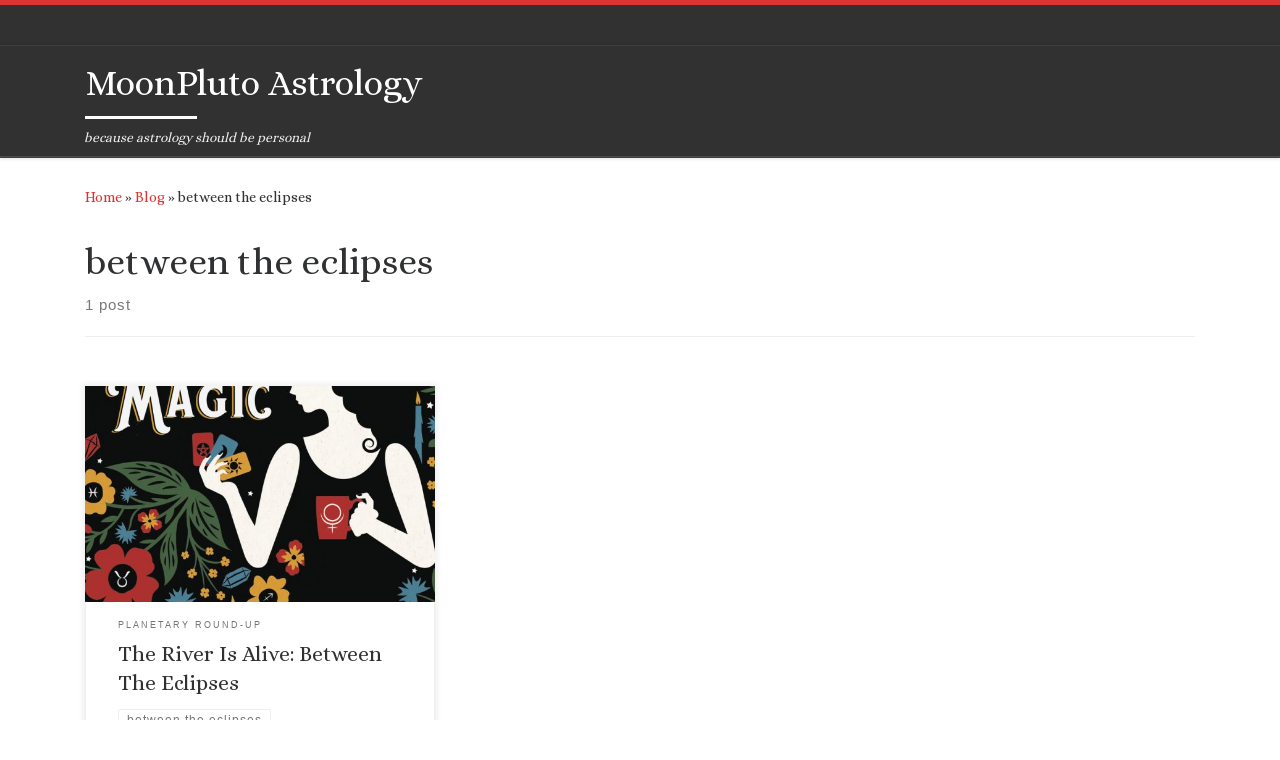

--- FILE ---
content_type: text/html; charset=UTF-8
request_url: https://www.moonplutoastrology.com/tag/between-the-eclipses/
body_size: 28229
content:
<!DOCTYPE html>
<!--[if IE 7]>
<html class="ie ie7" lang="en-US">
<![endif]-->
<!--[if IE 8]>
<html class="ie ie8" lang="en-US">
<![endif]-->
<!--[if !(IE 7) | !(IE 8)  ]><!-->
<html lang="en-US" class="no-js">
<!--<![endif]-->
  <head>
  <meta charset="UTF-8" />
  <meta http-equiv="X-UA-Compatible" content="IE=EDGE" />
  <meta name="viewport" content="width=device-width, initial-scale=1.0" />
  <link rel="profile" href="https://gmpg.org/xfn/11" />
  <link rel="pingback" href="https://www.moonplutoastrology.com/xmlrpc.php" />
  <!-- scripts for IE8 and less  -->
  <!--[if lt IE 9]>
    <script src="https://www.moonplutoastrology.com/wp-content/themes/customizr/assets/front/js/vendors/html5.js"></script>
  <![endif]-->
<script>(function(html){html.className = html.className.replace(/\bno-js\b/,'js')})(document.documentElement);</script>
<title>Between The Eclipses | MoonPluto Astrology</title>

<!-- All in One SEO Pack 2.2.6.1 by Michael Torbert of Semper Fi Web Designob_start_detected [-1,-1] -->
<meta name="keywords" itemprop="keywords" content="between the eclipses,full moon eclipse in scorpio,mars square chiron,pluto in aquarius,saturn in pisces" />

<link rel="canonical" href="https://www.moonplutoastrology.com/tag/between-the-eclipses/" />
<!-- /all in one seo pack -->
<link rel='dns-prefetch' href='//fonts.googleapis.com' />
<link rel='dns-prefetch' href='//s.w.org' />
<link rel="alternate" type="application/rss+xml" title="MoonPluto Astrology &raquo; Feed" href="https://www.moonplutoastrology.com/feed/" />
<link rel="alternate" type="application/rss+xml" title="MoonPluto Astrology &raquo; Comments Feed" href="https://www.moonplutoastrology.com/comments/feed/" />
<link rel="alternate" type="application/rss+xml" title="MoonPluto Astrology &raquo; between the eclipses Tag Feed" href="https://www.moonplutoastrology.com/tag/between-the-eclipses/feed/" />
		<script type="text/javascript">
			window._wpemojiSettings = {"baseUrl":"https:\/\/s.w.org\/images\/core\/emoji\/11\/72x72\/","ext":".png","svgUrl":"https:\/\/s.w.org\/images\/core\/emoji\/11\/svg\/","svgExt":".svg","source":{"concatemoji":"https:\/\/www.moonplutoastrology.com\/wp-includes\/js\/wp-emoji-release.min.js?ver=4.9.26"}};
			!function(e,a,t){var n,r,o,i=a.createElement("canvas"),p=i.getContext&&i.getContext("2d");function s(e,t){var a=String.fromCharCode;p.clearRect(0,0,i.width,i.height),p.fillText(a.apply(this,e),0,0);e=i.toDataURL();return p.clearRect(0,0,i.width,i.height),p.fillText(a.apply(this,t),0,0),e===i.toDataURL()}function c(e){var t=a.createElement("script");t.src=e,t.defer=t.type="text/javascript",a.getElementsByTagName("head")[0].appendChild(t)}for(o=Array("flag","emoji"),t.supports={everything:!0,everythingExceptFlag:!0},r=0;r<o.length;r++)t.supports[o[r]]=function(e){if(!p||!p.fillText)return!1;switch(p.textBaseline="top",p.font="600 32px Arial",e){case"flag":return s([55356,56826,55356,56819],[55356,56826,8203,55356,56819])?!1:!s([55356,57332,56128,56423,56128,56418,56128,56421,56128,56430,56128,56423,56128,56447],[55356,57332,8203,56128,56423,8203,56128,56418,8203,56128,56421,8203,56128,56430,8203,56128,56423,8203,56128,56447]);case"emoji":return!s([55358,56760,9792,65039],[55358,56760,8203,9792,65039])}return!1}(o[r]),t.supports.everything=t.supports.everything&&t.supports[o[r]],"flag"!==o[r]&&(t.supports.everythingExceptFlag=t.supports.everythingExceptFlag&&t.supports[o[r]]);t.supports.everythingExceptFlag=t.supports.everythingExceptFlag&&!t.supports.flag,t.DOMReady=!1,t.readyCallback=function(){t.DOMReady=!0},t.supports.everything||(n=function(){t.readyCallback()},a.addEventListener?(a.addEventListener("DOMContentLoaded",n,!1),e.addEventListener("load",n,!1)):(e.attachEvent("onload",n),a.attachEvent("onreadystatechange",function(){"complete"===a.readyState&&t.readyCallback()})),(n=t.source||{}).concatemoji?c(n.concatemoji):n.wpemoji&&n.twemoji&&(c(n.twemoji),c(n.wpemoji)))}(window,document,window._wpemojiSettings);
		</script>
		<style type="text/css">
img.wp-smiley,
img.emoji {
	display: inline !important;
	border: none !important;
	box-shadow: none !important;
	height: 1em !important;
	width: 1em !important;
	margin: 0 .07em !important;
	vertical-align: -0.1em !important;
	background: none !important;
	padding: 0 !important;
}
</style>
<link rel='stylesheet' id='wpapp-styles-css'  href='https://www.moonplutoastrology.com/wp-content/plugins/wordpress-easy-paypal-payment-or-donation-accept-plugin/wpapp-styles.css?ver=4.9.26' type='text/css' media='all' />
<link rel='stylesheet' id='czr-gfonts-css'  href='//fonts.googleapis.com/css?family=Alice' type='text/css' media='all' />
<link rel='stylesheet' id='customizr-fa-css'  href='https://www.moonplutoastrology.com/wp-content/themes/customizr/assets/shared/fonts/fa/css/fontawesome-all.min.css?ver=4.1.3' type='text/css' media='all' />
<link rel='stylesheet' id='cntctfrm_form_style-css'  href='https://www.moonplutoastrology.com/wp-content/plugins/contact-form-plugin/css/form_style.css?ver=4.9.26' type='text/css' media='all' />
<link rel='stylesheet' id='email-subscription_css-css'  href='https://www.moonplutoastrology.com/wp-content/plugins/email-subscription/assets/email-subscription.css?ver=0.50' type='text/css' media='all' />
<link rel='stylesheet' id='default-template-css'  href='https://www.moonplutoastrology.com/wp-content/plugins/subscribe2/extension/readygraph/assets/css/default-popup.css?ver=4.9.26' type='text/css' media='all' />
<link rel='stylesheet' id='customizr-main-css'  href='https://www.moonplutoastrology.com/wp-content/themes/customizr/assets/front/css/style.min.css?ver=4.1.3' type='text/css' media='all' />
<style id='customizr-main-inline-css' type='text/css'>
::-moz-selection{background-color:#dd3333}::selection{background-color:#dd3333}a,.btn-skin:active,.btn-skin:focus,.btn-skin:hover,.btn-skin.inverted,.grid-container__classic .post-type__icon,.post-type__icon:hover .icn-format,.grid-container__classic .post-type__icon:hover .icn-format,[class*='grid-container__'] .entry-title a.czr-title:hover,input[type=checkbox]:checked::before{color:#dd3333}.czr-css-loader > div ,.btn-skin,.btn-skin:active,.btn-skin:focus,.btn-skin:hover,.btn-skin-h-dark,.btn-skin-h-dark.inverted:active,.btn-skin-h-dark.inverted:focus,.btn-skin-h-dark.inverted:hover{border-color:#dd3333}.tc-header.border-top{border-top-color:#dd3333}[class*='grid-container__'] .entry-title a:hover::after,.grid-container__classic .post-type__icon,.btn-skin,.btn-skin.inverted:active,.btn-skin.inverted:focus,.btn-skin.inverted:hover,.btn-skin-h-dark,.btn-skin-h-dark.inverted:active,.btn-skin-h-dark.inverted:focus,.btn-skin-h-dark.inverted:hover,.sidebar .widget-title::after,input[type=radio]:checked::before{background-color:#dd3333}.btn-skin-light:active,.btn-skin-light:focus,.btn-skin-light:hover,.btn-skin-light.inverted{color:#e87575}input:not([type='submit']):not([type='button']):not([type='number']):not([type='checkbox']):not([type='radio']):focus,textarea:focus,.btn-skin-light,.btn-skin-light.inverted,.btn-skin-light:active,.btn-skin-light:focus,.btn-skin-light:hover,.btn-skin-light.inverted:active,.btn-skin-light.inverted:focus,.btn-skin-light.inverted:hover{border-color:#e87575}.btn-skin-light,.btn-skin-light.inverted:active,.btn-skin-light.inverted:focus,.btn-skin-light.inverted:hover{background-color:#e87575}.btn-skin-lightest:active,.btn-skin-lightest:focus,.btn-skin-lightest:hover,.btn-skin-lightest.inverted{color:#ec8a8a}.btn-skin-lightest,.btn-skin-lightest.inverted,.btn-skin-lightest:active,.btn-skin-lightest:focus,.btn-skin-lightest:hover,.btn-skin-lightest.inverted:active,.btn-skin-lightest.inverted:focus,.btn-skin-lightest.inverted:hover{border-color:#ec8a8a}.btn-skin-lightest,.btn-skin-lightest.inverted:active,.btn-skin-lightest.inverted:focus,.btn-skin-lightest.inverted:hover{background-color:#ec8a8a}.pagination,a:hover,a:focus,a:active,.btn-skin-dark:active,.btn-skin-dark:focus,.btn-skin-dark:hover,.btn-skin-dark.inverted,.btn-skin-dark-oh:active,.btn-skin-dark-oh:focus,.btn-skin-dark-oh:hover,.post-info a:not(.btn):hover,.grid-container__classic .post-type__icon .icn-format,[class*='grid-container__'] .hover .entry-title a,.widget-area a:not(.btn):hover,a.czr-format-link:hover,.format-link.hover a.czr-format-link,button[type=submit]:hover,button[type=submit]:active,button[type=submit]:focus,input[type=submit]:hover,input[type=submit]:active,input[type=submit]:focus,.tabs .nav-link:hover,.tabs .nav-link.active,.tabs .nav-link.active:hover,.tabs .nav-link.active:focus{color:#b51e1e}.grid-container__classic.tc-grid-border .grid__item,.btn-skin-dark,.btn-skin-dark.inverted,button[type=submit],input[type=submit],.btn-skin-dark:active,.btn-skin-dark:focus,.btn-skin-dark:hover,.btn-skin-dark.inverted:active,.btn-skin-dark.inverted:focus,.btn-skin-dark.inverted:hover,.btn-skin-h-dark:active,.btn-skin-h-dark:focus,.btn-skin-h-dark:hover,.btn-skin-h-dark.inverted,.btn-skin-h-dark.inverted,.btn-skin-h-dark.inverted,.btn-skin-dark-oh:active,.btn-skin-dark-oh:focus,.btn-skin-dark-oh:hover,.btn-skin-dark-oh.inverted:active,.btn-skin-dark-oh.inverted:focus,.btn-skin-dark-oh.inverted:hover,button[type=submit]:hover,button[type=submit]:active,button[type=submit]:focus,input[type=submit]:hover,input[type=submit]:active,input[type=submit]:focus{border-color:#b51e1e}.btn-skin-dark,.btn-skin-dark.inverted:active,.btn-skin-dark.inverted:focus,.btn-skin-dark.inverted:hover,.btn-skin-h-dark:active,.btn-skin-h-dark:focus,.btn-skin-h-dark:hover,.btn-skin-h-dark.inverted,.btn-skin-h-dark.inverted,.btn-skin-h-dark.inverted,.btn-skin-dark-oh.inverted:active,.btn-skin-dark-oh.inverted:focus,.btn-skin-dark-oh.inverted:hover,.grid-container__classic .post-type__icon:hover,button[type=submit],input[type=submit],.widget-area .widget a:not(.btn):before,[class*='grid-container__'] .hover .entry-title a::after,a.czr-format-link::before,.comment-author a::before,.comment-link::before,.tabs .nav-link.active::before{background-color:#b51e1e}.btn-skin-dark-shaded:active,.btn-skin-dark-shaded:focus,.btn-skin-dark-shaded:hover,.btn-skin-dark-shaded.inverted{background-color:rgba(181,30,30,0.2)}.btn-skin-dark-shaded,.btn-skin-dark-shaded.inverted:active,.btn-skin-dark-shaded.inverted:focus,.btn-skin-dark-shaded.inverted:hover{background-color:rgba(181,30,30,0.8)}.navbar-brand,.header-tagline,h1,h2,h3,.tc-dropcap { font-family : 'Alice'; }
body { font-family : 'Alice'; }

.tc-header.border-top { border-top-width: 5px; border-top-style: solid }
.grid-container__classic .czr__r-wGOC::before{padding-top:61.803398%}

@media (min-width: 768px) {.grid-container__classic .czr__r-wGOC::before{padding-top:40%}}

#czr-push-footer { display: none; visibility: hidden; }
        .czr-sticky-footer #czr-push-footer.sticky-footer-enabled { display: block; }
        
</style>
<link rel='stylesheet' id='customizr-ms-respond-css'  href='https://www.moonplutoastrology.com/wp-content/themes/customizr/assets/front/css/style-modular-scale.min.css?ver=4.1.3' type='text/css' media='all' />
<link rel='stylesheet' id='tipsy-social-icons-css'  href='https://www.moonplutoastrology.com/wp-content/plugins/pure-social-icons/css/widget.css?ver=4.9.26' type='text/css' media='all' />
<script type='text/javascript' src='https://www.moonplutoastrology.com/wp-includes/js/jquery/jquery.js?ver=1.12.4'></script>
<script type='text/javascript' src='https://www.moonplutoastrology.com/wp-includes/js/jquery/jquery-migrate.min.js?ver=1.4.1'></script>
<script type='text/javascript' src='https://www.moonplutoastrology.com/wp-content/themes/customizr/assets/front/js/libs/modernizr.min.js?ver=4.1.3'></script>
<script type='text/javascript'>
/* <![CDATA[ */
var CZRParams = {"assetsPath":"https:\/\/www.moonplutoastrology.com\/wp-content\/themes\/customizr\/assets\/front\/","_disabled":[],"centerSliderImg":"1","isLightBoxEnabled":"1","SmoothScroll":{"Enabled":true,"Options":{"touchpadSupport":false}},"isAnchorScrollEnabled":"","anchorSmoothScrollExclude":{"simple":["[class*=edd]",".carousel-control","[data-toggle=\"modal\"]","[data-toggle=\"dropdown\"]","[data-toggle=\"czr-dropdown\"]","[data-toggle=\"tooltip\"]","[data-toggle=\"popover\"]","[data-toggle=\"collapse\"]","[data-toggle=\"czr-collapse\"]","[data-toggle=\"tab\"]","[data-toggle=\"pill\"]","[data-toggle=\"czr-pill\"]","[class*=upme]","[class*=um-]"],"deep":{"classes":[],"ids":[]}},"timerOnScrollAllBrowsers":"1","centerAllImg":"1","HasComments":"","LoadModernizr":"1","stickyHeader":"","extLinksStyle":"","extLinksTargetExt":"","extLinksSkipSelectors":{"classes":["btn","button"],"ids":[]},"dropcapEnabled":"","dropcapWhere":{"post":"","page":""},"dropcapMinWords":"","dropcapSkipSelectors":{"tags":["IMG","IFRAME","H1","H2","H3","H4","H5","H6","BLOCKQUOTE","UL","OL"],"classes":["btn"],"id":[]},"imgSmartLoadEnabled":"","imgSmartLoadOpts":{"parentSelectors":["[class*=grid-container], .article-container",".__before_main_wrapper",".widget-front",".post-related-articles",".tc-singular-thumbnail-wrapper"],"opts":{"excludeImg":[".tc-holder-img"]}},"imgSmartLoadsForSliders":"1","pluginCompats":[],"isWPMobile":"","menuStickyUserSettings":{"desktop":"stick_up","mobile":"stick_up"},"adminAjaxUrl":"https:\/\/www.moonplutoastrology.com\/wp-admin\/admin-ajax.php","ajaxUrl":"https:\/\/www.moonplutoastrology.com\/?czrajax=1","frontNonce":{"id":"CZRFrontNonce","handle":"c97c3dab80"},"isDevMode":"","isModernStyle":"1","i18n":{"Permanently dismiss":"Permanently dismiss"},"frontNotifications":{"welcome":{"enabled":false,"content":"","dismissAction":"dismiss_welcome_note_front"}}};
/* ]]> */
</script>
<script type='text/javascript' src='https://www.moonplutoastrology.com/wp-content/themes/customizr/assets/front/js/tc-scripts.min.js?ver=4.1.3'></script>
<script type='text/javascript' src='https://www.moonplutoastrology.com/wp-content/plugins/pure-social-icons/js/widget.min.js?ver=4.9.26'></script>
<link rel='https://api.w.org/' href='https://www.moonplutoastrology.com/wp-json/' />
<link rel="EditURI" type="application/rsd+xml" title="RSD" href="https://www.moonplutoastrology.com/xmlrpc.php?rsd" />
<link rel="wlwmanifest" type="application/wlwmanifest+xml" href="https://www.moonplutoastrology.com/wp-includes/wlwmanifest.xml" /> 
<meta name="generator" content="WordPress 4.9.26" />
<link rel='shortcut icon' href='https://www.moonplutoastrology.com/favicon.ico' />
		<style type="text/css" id="wp-custom-css">
			/* To remove search icon */
 * .search-toggle_btn {
	display: none;
}		</style>
	</head>

  <body data-rsssl=1 class="archive tag tag-between-the-eclipses tag-2928 czr-link-hover-underline header-skin-dark footer-skin-dark czr-no-sidebar tc-center-images czr-post-list-context czr-sticky-footer">
    
    
    <div id="tc-page-wrap" class="">

      <header class="tpnav-header__header tc-header sl-logo_left sticky-brand-shrink-on sticky-transparent border-top czr-submenu-fade czr-submenu-move" role="banner" >
          <div class="topbar-navbar__wrapper " >
  <div class="container">
        <div class="row flex-row flex-lg-nowrap justify-content-start justify-content-lg-end align-items-center topbar-navbar__row">
                                  </div>
      </div>
</div>          <div class="primary-navbar__wrapper d-none d-lg-block desktop-sticky" >
  <div class="container">
    <div class="row align-items-center flex-row primary-navbar__row">
      <div class="branding__container col col-auto" >
  <div class="branding align-items-center flex-column tagline-below">
  <h1 class="navbar-brand align-self-start " >
  <a class="navbar-brand-sitename  czr-underline" href="https://www.moonplutoastrology.com/"  title="MoonPluto Astrology | because astrology should be personal">
    <span>MoonPluto Astrology</span>
  </a>
</h1>

<span class="header-tagline " >
  because astrology should be personal</span>

  </div>
</div>
      <div class="primary-nav__container justify-content-lg-around col col-lg-auto flex-lg-column" >
  <div class="primary-nav__wrapper flex-lg-row align-items-center justify-content-end">
     <div class="primary-nav__utils nav__utils col-auto" >
    <ul class="nav utils flex-row flex-nowrap regular-nav">
      <li class="nav__search " >
  <a href="#" class="search-toggle_btn icn-search czr-overlay-toggle_btn"  aria-expanded="false"><span class="sr-only">Search</span></a>
  </li>
    </ul>
</div>  </div>
</div>
    </div>
  </div>
</div>          <div class="mobile-navbar__wrapper d-lg-none mobile-sticky" >
    <div class="branding__container justify-content-between align-items-center container" >
  <div class="branding flex-column">
    <h1 class="navbar-brand align-self-start " >
  <a class="navbar-brand-sitename  czr-underline" href="https://www.moonplutoastrology.com/"  title="MoonPluto Astrology | because astrology should be personal">
    <span>MoonPluto Astrology</span>
  </a>
</h1>

<span class="header-tagline col col-auto" >
  because astrology should be personal</span>

  </div>
  <div class="mobile-utils__wrapper nav__utils regular-nav">
    <ul class="nav utils row flex-row flex-nowrap">
      <li class="nav__search " >
  <a href="#" class="search-toggle_btn icn-search czr-dropdown" data-aria-haspopup="true" aria-expanded="false"><span class="sr-only">Search</span></a>
      <ul class="dropdown-menu czr-dropdown-menu">
      <li class="header-search__container container">
  <div class="search-form__container " >
  <form action="https://www.moonplutoastrology.com/" method="get" class="czr-form search-form">
    <div class="form-group czr-focus">
            <label for="s-697b22d3644b5" id="lsearch-697b22d3644b5"><span>Search</span><i class="icn-search"></i><i class="icn-close"></i></label>
      <input id="s-697b22d3644b5" class="form-control czr-search-field" name="s" type="text" value="" aria-describedby="lsearch-697b22d3644b5" title="Search &hellip;">
    </div>
  </form>
</div></li>    </ul>
  </li>
    </ul>
  </div>
</div>
<div class="mobile-nav__container " >
   <nav class="mobile-nav__nav flex-column czr-collapse" id="mobile-nav">
      <div class="mobile-nav__inner container">
            </div>
  </nav>
</div></div></header>


  
    <div id="main-wrapper" class="section">

                      

          <div class="czr-hot-crumble container page-breadcrumbs" role="navigation" >
  <div class="row">
        <nav class="breadcrumbs col-12" itemprop="breadcrumb"><span class="trail-begin"><a href="https://www.moonplutoastrology.com" title="MoonPluto Astrology" rel="home" class="trail-begin">Home</a></span> <span class="sep">&raquo;</span> <a href="https://www.moonplutoastrology.com/blog/" title="Blog">Blog</a> <span class="sep">&raquo;</span> <span class="trail-end">between the eclipses</span></nav>  </div>
</div>
          <div class="container" role="main">

            
            <div class="flex-row row column-content-wrapper">

                
                <div id="content" class="col-12 article-container">

                  <header class="archive-header " >
  <div class="archive-header-inner">
        <h1 class="archive-title">
      between the eclipses    </h1>
          <div class="header-bottom">
        <span>
          1 post        </span>
      </div>
                    <hr class="featurette-divider">
        </div>
</header><div id="czr_grid-697b22d3625b3" class="grid-container grid-container__classic tc-grid-shadow tc-grid-border tc-grid-hover-move" >
  <div class="grid__wrapper grid">
  <section class="row grid__section cols-3 grid-section-not-featured">
  <article id="post-19823" class="grid-item col-12 col-md-6 col-xl-4 col-lg-4 post-19823 post type-post status-publish format-standard has-post-thumbnail hentry category-planetary-round-up tag-between-the-eclipses tag-full-moon-eclipse-in-scorpio tag-mars-square-chiron tag-pluto-in-aquarius tag-saturn-in-pisces" >
  <section class="grid__item">
    <div class="tc-grid-figure entry-media__holder has-thumb czr__r-wGR js-centering">
      <div class="entry-media__wrapper czr__r-i">
        <a class="bg-link" href="https://www.moonplutoastrology.com/the-river-is-alive-between-the-eclipses/" title=""></a>
        <img width="570" height="350" src="https://www.moonplutoastrology.com/wp-content/uploads/2022/06/JPG-BOOK-COVER-570x350.jpg" class="attachment-tc-grid tc-thumb-type-thumb czr-img wp-post-image" alt="" />      </div>
      <div class="tc-grid-caption">
          <div class="entry-summary ">
                        <div class="tc-g-cont czr-talign"><p>*+-How&#8217;s your Mercury retrograde going? Any revelations? Any blasts from the past? Whatever happens during the retrograde might be a rectification. It might be a review or a redo or a renew and all this redoing and reviewing and renewing is good for you. And I&#8217;ll tell you something else: [&hellip;]</p></div>
                      </div>
                </div>

          </div>
      <div class="tc-content">
      <header class="entry-header " >
  <div class="entry-header-inner ">
            <div class="tax__container post-info entry-meta">
          <a class="tax__link" href="https://www.moonplutoastrology.com/category/planetary-round-up/" title="View all posts in Planetary Round-Up"> <span>Planetary Round-Up</span> </a>        </div>
    
    <h2 class="entry-title">
      <a class="czr-title" href="https://www.moonplutoastrology.com/the-river-is-alive-between-the-eclipses/" title="Permalink to The River Is Alive: Between The Eclipses" rel="bookmark">The River Is Alive: Between The Eclipses</a>
    </h2>
      </div>
</header>      <footer class="entry-footer" >      <div class="post-tags entry-meta">
        <ul class="tags">
          <li><a class="tag__link btn btn-skin-dark-oh inverted" href="https://www.moonplutoastrology.com/tag/between-the-eclipses/" title="View all posts in between the eclipses"> <span>between the eclipses</span> </a></li><li><a class="tag__link btn btn-skin-dark-oh inverted" href="https://www.moonplutoastrology.com/tag/full-moon-eclipse-in-scorpio/" title="View all posts in full moon eclipse in scorpio"> <span>full moon eclipse in scorpio</span> </a></li><li><a class="tag__link btn btn-skin-dark-oh inverted" href="https://www.moonplutoastrology.com/tag/mars-square-chiron/" title="View all posts in mars square chiron"> <span>mars square chiron</span> </a></li><li><a class="tag__link btn btn-skin-dark-oh inverted" href="https://www.moonplutoastrology.com/tag/pluto-in-aquarius/" title="View all posts in Pluto in Aquarius"> <span>Pluto in Aquarius</span> </a></li><li><a class="tag__link btn btn-skin-dark-oh inverted" href="https://www.moonplutoastrology.com/tag/saturn-in-pisces/" title="View all posts in saturn in pisces"> <span>saturn in pisces</span> </a></li>        </ul>
      </div>
            <div class="post-info clearfix entry-meta">

          <div class="row flex-row">
            <div class="col col-auto"><span class="author-meta">by <span class="author vcard"><span class="author_name"><a class="url fn n" href="https://www.moonplutoastrology.com/author/aliza/" title="View all posts by Aliza" rel="author">Aliza</a></span></span></span></div>              <div class="col col-auto">
                <div class="row">
                  <div class="col col-auto">Published <a href="https://www.moonplutoastrology.com/the-river-is-alive-between-the-eclipses/" title="Permalink to:&nbsp;The River Is Alive: Between The Eclipses" rel="bookmark"><time class="entry-date published updated" datetime="2023-04-26T01:57:20+00:00">April 26, 2023</time></a></div>                </div>
              </div>
                      </div>
        </div>
            </footer>    </div>
    </section>
</article>  </section>
    </div>
</div>
                </div>

                
            </div><!-- .column-content-wrapper -->

            

          </div><!-- .container -->

          <div id="czr-push-footer" ></div>
    </div><!-- #main-wrapper -->

    
          <div class="container-fluid">
              </div>
    
<div id="footer-horizontal-widget-area" class=" widget__wrapper" role="complementary" >
  <div class="container-fluid widget__container">
    <div class="row">
              <div class="col-12">
          <aside id="custom_html-2" class="widget_text widget widget_custom_html"><div class="textwidget custom-html-widget"><center><h3><em>
	
	"I have had a lot of readings but Aliza is the only reader I trust to take me to the core of my problems."</em> </h3>
</center></div></aside>        </div>
          </div>
  </div>
</div>
<footer id="footer" class="footer__wrapper" >
  <div id="colophon" class="colophon " >
  <div class="container">
    <div class="colophon__row row flex-row justify-content-between">
      <div class="col-12 col-sm-auto">
        <div id="footer__credits" class="footer__credits" >
  <p class="czr-copyright">
    <span class="czr-copyright-text">&copy;&nbsp;2026&nbsp;</span><a class="czr-copyright-link" href="https://www.moonplutoastrology.com" title="MoonPluto Astrology">MoonPluto Astrology</a><span class="czr-rights-text">&nbsp;&ndash;&nbsp;All rights reserved</span>
  </p>
  <p class="czr-credits">
    <span class="czr-designer">
      <span class="czr-wp-powered"><span class="czr-wp-powered-text">Powered by&nbsp;</span><a class="czr-wp-powered-link fab fa-wordpress" title="Powered by WordPress" href="https://wordpress.org/" target="_blank"></a></span><span class="czr-designer-text">&nbsp;&ndash;&nbsp;Designed with the <a class="czr-designer-link" href="https://presscustomizr.com/customizr" title="Customizr theme">Customizr theme</a></span>
    </span>
  </p>
</div>
      </div>
          </div>
  </div>
</div>
</footer>
    </div><!-- end #tc-page-wrap -->

    <section class="czr-overlay search_o">
  <a href="#" class="search-close_btn search-toggle_btn czr-overlay-toggle_btn"><i class="icn-close"></i></a>
  <div class="overlay-content">
    <div class="search__wrapper">
    <div class="search-form__container " >
  <form action="https://www.moonplutoastrology.com/" method="get" class="czr-form search-form">
    <div class="form-group czr-focus">
            <label for="s-697b22d3660af" id="lsearch-697b22d3660af"><span>Search</span><i class="icn-search"></i><i class="icn-close"></i></label>
      <input id="s-697b22d3660af" class="form-control czr-search-field" name="s" type="text" value="" aria-describedby="lsearch-697b22d3660af" title="Search &hellip;">
    </div>
  </form>
</div>    </div>
  </div>
</section><div class="btn czr-btt czr-btta right" ><i class="icn-up-small"></i></div>
<script type="text/javascript">var addthis_for_wordpress = 'wpp-4.0.7';
</script><script type="text/javascript" src="//s7.addthis.com/js/300/addthis_widget.js#pubid=ra-551617ac31a74a43" async="async"></script><script type='text/javascript' src='https://www.moonplutoastrology.com/wp-content/plugins/email-subscription/assets/email-subscription.js?ver=1.0'></script>
<script type='text/javascript' src='https://www.moonplutoastrology.com/wp-includes/js/jquery/ui/core.min.js?ver=1.11.4'></script>
<script type='text/javascript' src='https://www.moonplutoastrology.com/wp-includes/js/wp-embed.min.js?ver=4.9.26'></script>
<script type='text/javascript'>
/* <![CDATA[ */
var postTitlesAndUrls = [{"id":19823,"title":"The River Is Alive: Between The Eclipses","url":"https:\/\/www.moonplutoastrology.com\/the-river-is-alive-between-the-eclipses\/","content":"How&#8217;s your Mercury retrograde going? Any revelations? Any blasts from the past? Whatever happens during the retrograde might be a rectification. It might be a review or a redo or a renew and all this redoing and reviewing and renewing is good for you. And I&#8217;ll tell you something else: [&hellip;]"}];
/* ]]> */
</script>
<script type='text/javascript' src='https://www.moonplutoastrology.com/wp-content/plugins/addthis/includes/js/add-divs-to-coded-excerpts.js?ver=4.9.26'></script>
<!--wp_footer-->  </body>
  </html>


--- FILE ---
content_type: text/css
request_url: https://www.moonplutoastrology.com/wp-content/plugins/pure-social-icons/css/jquery.tipsy.css
body_size: 367
content:
.tipsy { padding: 5px; font-size: 10px; opacity: 0.8; filter: alpha(opacity=80); }
.tipsy-inner { background-color: black; color: white; padding: 4px; text-align: center; }
.tipsy-inner { border-radius: 3px; -moz-border-radius:3px; -webkit-border-radius:3px; }
.tipsy-north { background-position: top center; }
.tipsy-south { background-position: bottom center; }